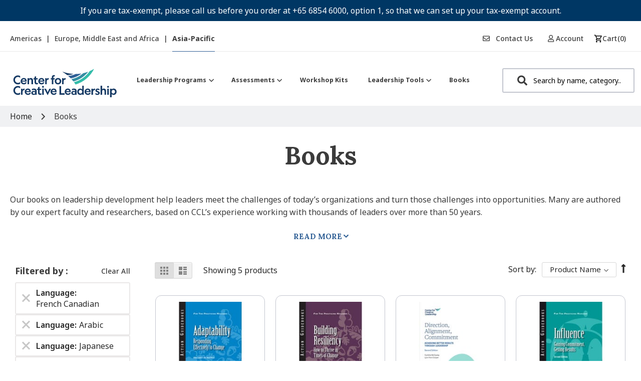

--- FILE ---
content_type: text/css
request_url: https://tags.srv.stackadapt.com/sa.css
body_size: -11
content:
:root {
    --sa-uid: '0-d7e0e241-e9d4-5834-6d16-25d804c1b254';
}

--- FILE ---
content_type: application/javascript
request_url: https://shop.ccl.org/static/version1765442155/frontend/Shero/ccl/en_US/Amasty_Shopby/js/components/amShopbyFilterItemDefault.min.js
body_size: 152
content:
define(['jquery','amShopbyFilterAbstract','amShopbyFiltersSync'],function($,amShopbyFilterAbstract){'use strict';$.widget('mage.amShopbyFilterItemDefault',amShopbyFilterAbstract,{options:{},selectors:{parent:'.item',checkbox:'input[type=checkbox], input[type=radio]',nameCategory:'[name="amshopby[cat][]"]'},_create:function(){var self=this,link=self.element,parent=link.closest(self.selectors.parent),checkbox=link.siblings(self.selectors.checkbox),params={parent:parent,checkbox:checkbox,link:link};if(link.find(self.selectors.nameCategory).length&&parent){parent=$(null);}
checkbox.bind('click',params,function(event){var checkbox=$(this),link=event.data.link,href=link.prop('href');event.stopPropagation();setTimeout(function(){self.triggerSync(checkbox,!checkbox.prop('checked'));if(self.isFinderAndCategory(checkbox[0])){location.href=href;return;}
self.renderShowButton(event,link);self.apply(href);},10);});link.bind('click',params,function(e){var element=e.data.checkbox,href=e.data.link.prop('href');e.stopPropagation();e.preventDefault();element.prop('checked',!element.prop('checked'));self.triggerSync(element,!element.prop('checked'));if(self.isFinderAndCategory(element[0])){location.href=href;return;}
self.renderShowButton(e,element);self.apply(href);});parent.off('click').bind('click',params,function(e){var element=e.data.checkbox,link=e.data.link;e.stopPropagation();e.preventDefault();element.prop('checked',!element.prop('checked'));self.triggerSync(element,!element.prop('checked'));self.renderShowButton(e,element);self.apply(link.prop('href'));return false;});checkbox.on('change',function(e){self.markAsSelected($(this));});checkbox.on('amshopby:sync_change',function(e){self.markAsSelected($(this));});self.markAsSelected(checkbox);},triggerSync:function(element,clearFilter){element.trigger('change');element.trigger('sync',[clearFilter]);},isFinderAndCategory:function(element){return location.href.indexOf('find=')!==-1&&element.type==='radio'&&element.name==='amshopby[cat][]';},});return $.mage.amShopbyFilterItemDefault;});